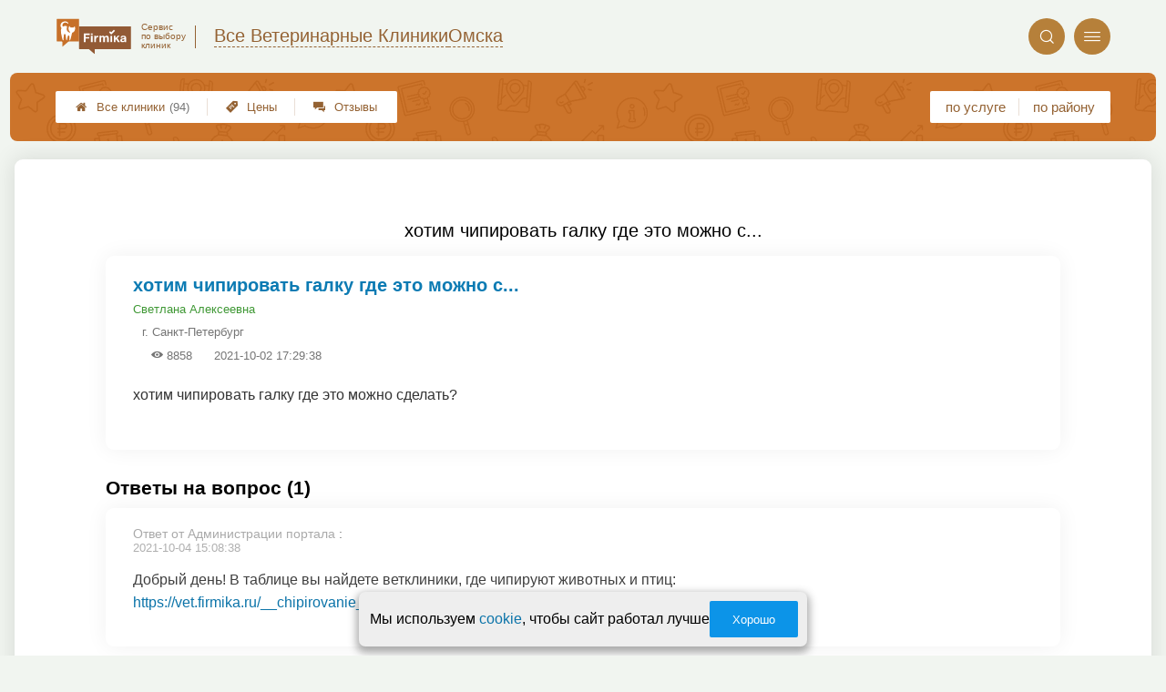

--- FILE ---
content_type: text/css
request_url: https://omsk.vet-firmika.ru/app/p/questions/view/view.css?v=1028
body_size: 1460
content:
.question__item {
    position: relative;
    box-shadow: 0px 0px 24px rgb(0 0 0 / 6%);
    padding: 20px 30px;
    border-radius: 9px;
}

.question__item .qa_meta_domain {
    position: absolute;
    right: 0;
    bottom: 0;
    padding: 0 5px;
}

.admin_panel {
    display: none;
    margin: 5px;
    position: absolute;
    top: 0;
    right: 0;
    padding: 5px;
    z-index: 20;
}

.admin_panel i.admin_btn {
    margin: 0;
    margin: 2px;
    font-size: 16px;
    transition: .2s;
}

.admin_panel i.admin_btn.admin-btn-edit {
    color: #7d7d7d;
}

.admin_panel i.admin_btn.admin-btn-edit:hover {
    color: #5a5a5a;
}

.admin_panel i.admin_btn.admin-btn-visibility {
    color: teal;
}

.admin_panel i.admin_btn.admin-btn-visibility:hover {
    color: rgb(0, 82, 82);
}

.admin_panel i.admin_btn.admin-btn-delete {
    color: tomato;
}

.admin_panel i.admin_btn.admin-btn-delete:hover {
    color: red;
}

.admin_panel i.admin_btn::before {
    display: none;
}

.question__item .question__titleBlock {
    margin-right: 70px;
}

.question__item .question_title_wrap h2{
    margin: 0;
    font-weight: bold;
    font-size: 20px;
    color: #0c7bb3;
}

.question__authorBlock {
    margin-bottom: 20px;
}

.question__authorBlock .qa_meta_item {
    margin: 0;
}

.question__authorBlock .qa_meta_author {
    font-size: 13px;
    text-decoration: none;
}

.question__authorBlock .qa_meta_city {
    font-size: 13px;
    text-decoration: none;
    color: #757575;
    font-weight: normal;
    margin-left: 10px
}

.question__authorBlock .qa_meta_author:hover {
    text-decoration: underline;
}

.question__date,
.question__view {
    font-size: 13px;
    color: #757575;
    margin-left: 20px;
    white-space: nowrap;
}

.questions_section {
    font-size: 21px;
    font-weight: bold;
    margin-bottom: 10px;
}

.answers-wrap .qa_separator {
    display: none;
}

.answers-wrap .admin_target {
    position: relative;
    box-shadow: 0px 0px 24px rgb(0 0 0 / 6%);
    padding: 40px 30px 20px 30px;
    border-radius: 9px;
    margin-bottom: 30px;
    border: none;
}

.answers-wrap .qa_meta_item {
    position: absolute;
    top: 0;
    left: 0;
    padding-left: 5px 10px;
    font-size: 13px;
    color: #afafaf;
    padding: 5px 30px;
}
.answers-wrap .qa_answer_avatar {
    position: relative;
    top: 0;
    left: 0;
    height: 50px;
    width: 50px;
    border-radius: 10em;
    overflow: hidden;
    margin-bottom: 5px;
}

.answers-wrap .qa_answer_avatar img {
    width: 100%;
    height: 100%;
    object-fit: cover;
}

.answers-wrap .qa_main_text {
    font-size: 16px;
    color: #404040!important;
}
.answers-wrap .answer_author {
    font-size: 14px;
    color: #757575!important;
    margin-bottom: 30px;
}
.answers-wrap .answer_author a{
    font-size: 14px;
    color: #0c7bb3;
    font-weight: bold;
}

@media screen and (max-width: 768px) {
    .question__item .question__titleBlock {
        margin-right: 0;
        margin-top: 20px;
    }

    .question__item .question__authorBlock {
        display: grid;
        grid-template-columns: auto auto;
        justify-content: start;
        grid-column-gap: 10px;
        align-items: center;
    }

    .question__item .qa_meta_city,
    .question__item .question__view,
    .question__item .question__date {
        margin: 0;
    }
}


.question__item .details_preview {
    margin-bottom: 30px;
    line-height: 21px;
}

.p_questions_view {
    position: relative;
}

.tag_list {
    margin-bottom: 15px;
}

.answer_list li {
    border-top: 1px solid #e3e3e3;
    padding: 20px 0;
    list-style-type: none;
    box-sizing: border-box;
}

.answer_list li a {
    word-wrap: break-word;
}

.answer_list li:first-child {
    border-top: none;
}

#form_answer {
    margin-top: 30px;
}

.btn_comment {
    float: right;
    border-bottom: 1px dashed #aaa;
    cursor: pointer;
}

.btn_subscribed, .btn_subscribed:active {
    cursor: default;
    background-color: #5cb85c;
    outline: none;
}

.answer_author a {
    font-size: 14px;
    text-transform: uppercase;
}

.answer_author span {
    color: #aaa;
}

.modal_head {
    font-size: 24px;
    color: #999;
}

.modal_body {
    padding: 30px 0;
}

/* .qa_answer_avatar {
    position: absolute;
    top: 25px;
    left: -65px;
} */

.qa_answer_avatar img {
    width: 50px;
}

.p_questions_view .qa_title {
    font-size: 26px;
    margin: 1em 0;
    font-weight: normal;
}

.p_questions_view .qa_main_text {
    color: #555;
    font-size: 16px;
    line-height: 25px;
}

.qa_meta_domain {
    display: inline-block;
    margin-left: 1em;
    color: #57ad2d;
    font-weight: bold;
}

.edit_button {
    font-size: 0.9em;
    position: absolute;
    right: -8px;
    top: 30px;
    z-index: 100;
}

.qa_meta_author {
    color: #3F9835;
    text-decoration: underline;
}

.qa_meta_city {
    color: #6b4523;
    font-weight: bold;
}

.msg-theme-update h3 {
    text-align: center;
    color: #228b22;
    font-weight: bold;
}

#btn-subscribtion {
    position: absolute;
    bottom: 0;
}

.question__item  {
    color: #333;
    line-height: 25px;
}

.answer__controlBox {
    position: absolute;
    top: 0;
    right: 0;
    margin: 10px;
    display: flex;
    align-items: center;
}

.answer__controlBox .edit_button {
    position: relative;
}

.answer__controlBox .answer__remove {
    color: tomato;
    cursor: pointer;
    transition: .2s;
}

.answer__controlBox .answer__remove:hover {
    color: red;
}



--- FILE ---
content_type: image/svg+xml
request_url: https://omsk.vet-firmika.ru/img/logo_t3/7.svg?v=1
body_size: 6400
content:
<svg width="100" height="49" viewBox="0 0 100 49" fill="none" xmlns="http://www.w3.org/2000/svg">
<path fill-rule="evenodd" clip-rule="evenodd" d="M42.688 41.5268C43.2394 41.5268 43.7597 41.7907 44.0926 42.2395L50.6785 47.9097C50.8138 48.0945 51.0999 47.9942 51.0999 47.7672V42.1233C51.0999 41.796 51.36 41.5268 51.6877 41.5268H99.4122C99.7347 41.5268 100 41.2628 100 40.9302V11.6024C100 11.2751 99.7399 11.0058 99.4122 11.0058H30.5878C30.2653 11.0058 30 11.2698 30 11.6024V40.9302C30 41.2575 30.2601 41.5268 30.5878 41.5268H42.688Z" fill="#925A35"/>
<path d="M44.4724 22.663H38.9581V25.3344H43.7545V27.3407H38.9581V32.0658H36.4715V20.5459H44.4724V22.663Z" fill="white"/>
<path d="M48.426 22.4888H46.1631V20.5459H48.426V22.4888ZM48.426 32.0658H46.1631V23.7189H48.426V32.0658Z" fill="white"/>
<path d="M55.9483 25.6882C55.5477 25.609 55.324 25.5931 55.0691 25.5931C53.5085 25.5931 52.8998 26.7282 52.8998 28.2435V32.0606H50.6369V23.7136H52.7906V25.25C53.3004 24.1677 54.2264 23.5183 55.4541 23.5183C55.631 23.5183 55.7246 23.5341 55.9483 23.5658V25.6882Z" fill="white"/>
<path d="M67.8092 32.0658V27.082C67.8092 26.1581 67.6635 25.3661 66.5034 25.3661C65.3225 25.3661 64.9272 26.2372 64.9272 27.3723V32.0658H62.6642V26.9869C62.6642 26.0947 62.4874 25.3556 61.4209 25.3556C60.1152 25.3556 59.7771 26.4062 59.7771 27.5413V32.0711H57.5141V23.7242H59.6678V24.8751C60.3077 23.9671 61.1192 23.5025 62.2793 23.5025C63.3613 23.5025 64.1937 23.9565 64.6047 24.8751C65.2601 23.9671 66.1341 23.5025 67.2994 23.5025C69.1461 23.5025 70.1033 24.6851 70.1033 26.4643V32.0764H67.8092V32.0658Z" fill="white"/>
<path d="M74.6188 32.0658H72.3558V23.7189H74.6188V32.0658Z" fill="white"/>
<path d="M81.6 26.8074L85.0594 32.0658H82.3179L80.055 28.3596L79.129 29.2307V32.0606H76.9129V23.7084H79.129V26.7018L82.0318 23.7084H84.6953L81.6 26.8074Z" fill="white"/>
<path d="M91.3593 32.0658C91.25 31.7596 91.2292 31.6276 91.198 31.2581C90.4957 31.9708 89.5229 32.3087 88.5345 32.3087C86.719 32.3087 85.6005 31.3531 85.6005 29.7851C85.6005 27.5994 87.5617 27.3407 89.1848 27.1348C90.6518 26.9394 91.1928 26.8127 91.1928 26.1316C91.1928 25.3714 90.7142 25.0177 89.7102 25.0177C88.675 25.0177 88.2432 25.3397 88.0819 26.2953H85.9594C86.0895 24.4369 87.3952 23.4813 89.7674 23.4813C91.4269 23.4813 93.3517 23.872 93.3517 26.2003V29.8062C93.3517 30.5664 93.3361 31.3584 93.6378 32.0711H91.3593V32.0658ZM89.5905 28.4388C88.8102 28.5708 87.9311 28.6658 87.9311 29.6848C87.9311 30.3817 88.394 30.7987 89.1744 30.7987C90.3552 30.7987 91.1824 30.1335 91.1824 28.9404V28.0006C90.657 28.3121 90.1628 28.3438 89.5905 28.4388Z" fill="white"/>
<path d="M78.4688 17.0704L73.419 22.1485L70.3996 19.1477L71.9712 17.5284L73.419 18.9835L76.8972 15.4879L78.4688 17.0704Z" fill="white"/>
<path fill-rule="evenodd" clip-rule="evenodd" d="M16.6097 31.3236C16.0219 31.3236 15.4652 31.6034 15.1063 32.0838L8.07298 38.1395C7.92732 38.3348 7.62039 38.2292 7.62039 37.9863V31.9571C7.62039 31.6034 7.3395 31.3236 6.99616 31.3236H0.737973C0.389429 31.3236 0.113678 31.0385 0.113678 30.69V1.4573C0.113678 1.10357 0.394632 0.823746 0.737973 0.823746H29.5422C29.8908 0.823746 30.1664 1.10885 30.1664 1.4573V30.69C30.1664 31.0438 29.8856 31.3236 29.5422 31.3236H16.6097Z" fill="#C77029"/>
<path fill-rule="evenodd" clip-rule="evenodd" d="M11.3916 4.22151C13.1709 4.22534 14.2468 4.93042 15.136 5.82334C15.3237 6.01149 16.0664 6.84604 15.6005 7.2064C15.3866 7.37191 15.0648 7.23382 14.8902 7.12444C14.2995 6.75516 13.8267 6.33294 13.0677 6.10525C12.7944 6.05358 12.5211 6.00256 12.2478 5.95058C10.2153 5.57747 8.68281 6.8116 8.12088 8.09804C7.84567 8.72691 7.63878 9.82998 7.94784 10.6097C8.08704 10.9621 8.41591 11.3195 8.94973 11.1556C9.23421 11.0683 9.47206 10.8992 9.72429 10.7736C10.4867 10.3941 11.7332 10.1938 12.7673 10.455C13.1517 10.5516 13.5415 10.6435 13.6874 10.9739C14.3512 12.4787 11.6776 16.9242 16.8033 19.1C17.0903 19.2218 18.2135 19.6568 18.3064 19.0818C18.3485 18.8242 18.0724 18.6022 17.9514 18.481C17.5494 18.0789 17.1449 17.6784 16.8397 17.1799C16.0169 15.8367 15.8429 13.6073 16.4026 11.8381C16.499 11.5342 16.5737 11.2204 16.7305 10.9739C16.9281 10.6626 17.2716 10.6451 17.5047 10.9372C17.8894 11.4187 18.2253 12.2788 18.8623 12.4752C19.2515 12.5955 19.8846 12.4669 20.2837 12.4025C20.7792 12.3215 21.4624 12.4708 21.8778 12.539C22.676 12.6701 23.2766 11.8792 23.6364 11.5198C23.752 11.4041 24.1092 10.9991 24.3742 11.1011C24.7114 11.2312 24.6348 11.87 24.7021 12.275C24.9055 13.4881 24.8471 15.0959 24.5291 16.1062C24.1801 17.2125 23.5563 18.1089 22.6613 18.6724C22.0793 19.0388 21.1646 19.1938 20.8028 19.7825C20.6416 20.0446 20.588 20.383 20.5024 20.7197C20.3865 21.2137 20.2719 21.7089 20.156 22.2029C19.9073 23.2039 19.6576 24.2049 19.4089 25.206C19.2029 26.0141 19.0529 26.8247 18.8166 27.5811C18.619 28.2135 18.4868 28.8832 18.179 29.4011C18.0724 29.5803 17.9549 29.7978 17.7234 29.8469C17.5121 29.8915 17.4156 29.7385 17.3499 29.6284C17.1896 29.3583 17.0839 28.431 17.1586 27.9632C17.1861 27.5055 17.2132 27.047 17.2407 26.589C17.2407 26.4682 17.2407 26.346 17.2407 26.2252C17.2879 25.9228 17.2997 25.3587 17.2496 25.0513C17.2407 24.8447 17.2314 24.639 17.2225 24.4323C17.1011 23.7665 16.846 23.254 16.1746 23.1401C15.6025 23.0438 15.2264 23.6354 15.0721 23.9865C14.554 25.1712 14.4563 26.752 14.1249 28.1271C14.0118 28.5965 13.9327 29.1351 13.6967 29.492C13.6118 29.6201 13.4359 29.7742 13.2501 29.6377C12.8829 29.3682 12.8484 28.3073 12.7398 27.7447C12.463 26.3081 12.4375 24.7356 12.175 23.3041C11.9966 22.3305 11.919 21.3339 10.927 21.1837C10.7795 21.1611 10.6243 21.2293 10.5352 21.2749C10.0423 21.5259 9.93021 22.0148 9.79708 22.6305C9.67256 23.2058 9.64415 23.8028 9.54198 24.4234C9.44748 25.0003 9.49568 25.58 9.40532 26.134C9.37819 26.6557 9.35074 27.1777 9.3236 27.6994C9.21697 28.3554 9.31082 29.0624 9.05924 29.5557C8.9708 29.7295 8.79871 29.9432 8.53084 29.8195C8.08801 29.6147 7.91782 28.5812 7.75627 28.054C7.34281 26.7029 7.06856 25.2487 6.71767 23.8411C6.62955 23.3742 6.54207 22.9064 6.45363 22.4395C5.97791 20.4136 5.35181 16.9838 5.96163 14.9413C6.10753 14.4527 6.32688 14.0394 6.41723 13.5126C6.5028 13.0084 6.10913 12.5735 5.93417 12.2931C5.60532 11.7654 5.38501 11.1595 5.24198 10.4461C5.0651 9.56338 5.29307 8.56395 5.54242 7.93444C6.2378 6.18433 7.56886 5.11538 9.42353 4.53116C9.81177 4.40902 10.2262 4.34461 10.6626 4.26712C10.9059 4.25181 11.1483 4.23714 11.3916 4.22151V4.22151Z" fill="white"/>
</svg>
